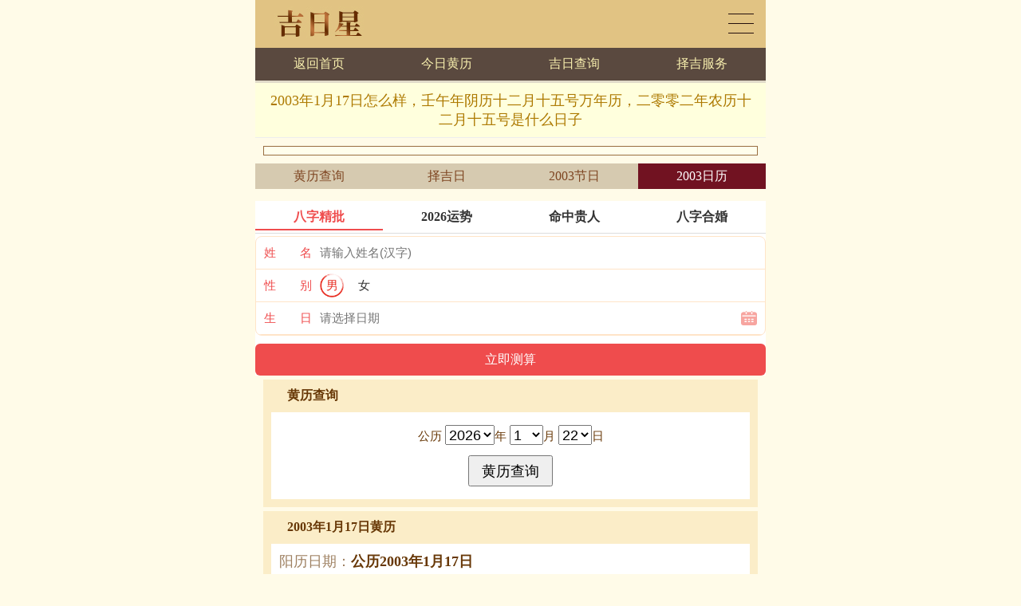

--- FILE ---
content_type: text/html
request_url: http://www.jirixing.com/nongli/2003/2003_1_17.html
body_size: 3756
content:
<!DOCTYPE html>
<html>
<head>
<meta charset="utf-8">
<meta name="viewport" content="initial-scale=1.0, user-scalable=0, minimum-scale=1.0, maximum-scale=1.0">
<meta name="applicable-device" content="pc,mobile">
<meta http-equiv="Cache-Control" content="no-transform">
<meta http-equiv="Cache-Control" content="no-siteapp">
<meta name="keywords" content="2003年1月17日怎么样，壬午年阴历十二月十五号万年历，二零零二年农历十二月十五号是什么日子，2003年1月17日公历农历查询">
<meta name="description" content="2003年1月17日怎么样，壬午年阴历十二月十五号万年历，二零零二年农历十二月十五号是什么日子 2003年1月17日是黄道吉日吗，2003年1月17日日子好吗，2003年1月17日是星期几，壬午年 癸丑月 庚寅日好吗，壬午年农历十二月十五号是吉日吗，2003年1月17日财神方位朝向宜忌，2003年1月17日财神方位位置，2003年1月17日农历阴历几月几号，2003年1月17号是什么节日节气，2003年1月17日佛历查询，2003年1月17日月相查询，2003年1月17日天干地支五行，壬午年阴历十二月十五号是哪一天。">
<title>2003年1月17日怎么样，壬午年阴历十二月十五号万年历，二零零二年农历十二月十五号是什么日子</title>
<link href="/call/2019/css/huangli_global.css" rel="stylesheet" type="text/css">
<link href="/call/2019/css/flex_dig.css" rel="stylesheet" type="text/css">
<link href="/call/2019/css/flex_huangli_1.css" rel="stylesheet" type="text/css">
<link href="/call/2019/css/flex_np2page.css" rel="stylesheet" type="text/css">
<link href="/call/2019/css/flex_li3.css" rel="stylesheet" type="text/css">
<script src="/call/2019/js/flex_option.js" type="text/javascript"></script>
<script src="/call/2019/js/huangli_global.js" type="text/javascript"></script>
</head>
<body>
<div class="huangli">
	<div class="chaxun_top">
		<div class="ct_1">
			<div class="ct1_left">
				<a href="/">黄历查询</a>
			</div>
			<div class="ct1_right">
				<a href="/map.php">黄历日历</a>
			</div>
		</div>
		<div class="ct_2">
			<ul>
				<li><a href="/">返回首页</a></li>
				<li><a href="/jintian.php">今日黄历</a></li>
				<li><a href="/jiri.php">吉日查询</a></li>
				<script type="text/javascript">ct_link_1();</script>
			</ul>
		</div>
		<div class="ct_3">
			<h1>2003年1月17日怎么样，壬午年阴历十二月十五号万年历，二零零二年农历十二月十五号是什么日子</h1>
		</div>
	</div>
	<div class="clear"></div>
	<div class="chaxun_4">
		<script type="text/javascript">huangli_banner_1();</script> 
	</div>
	<div class="hl2dig">
		<ul>
			<li><a href="/huanglichaxun.php">黄历查询</a></li>
			<li><a href="/jirichaxun.php">择吉日</a></li>
			<li><a href="/nongli/2003/2003jieri.php">2003节日</a></li>
			<li class="d4n"><a href="/nongli/2003/2003rili.php">2003日历</a></li>
		</ul>
	</div>
	<!--算命广告添加 start--><script src="https://cs.riliku.com/static/s/matching.js" id="auto_union_douhao" union_auto_tid="1080"  union_auto_spread="tui"></script><!--算命广告添加 end--><div class="chaxun_1">
		<div class="hc1_title"><strong>黄历查询</strong></div>
		<div class="hc1_form">
<form action="/chahuangli.php" method="POST" name="chaxun">
<p>
公历
<select size="1" name="y" class="set_select">
<script type="text/javascript">optiony();</script>
</select>年
<select size="1" name="m" class="set_select">
<script type="text/javascript">optionm();</script>
</select>月
<select size="1" name="d" class="set_select">
<script type="text/javascript">optiond();</script>
</select>日
</p>
<p>
<input type="hidden" name="action" value="huangli">
<input class="set_submit" type="submit" name="huangli" value="黄历查询">
</p>
</form>
		</div>
	</div>
	<div class="chaxun_3">
		<div class="hc3_title"><strong>2003年1月17日黄历</strong></div>
		<div class="hc3_text">
<p><span>阳历日期：</span><strong>公历2003年1月17日</strong></p>
<p><span>阴历日期：</span><strong>二零零二年阴历腊月十五号</strong></p>

<p><span>农历日期：</span><strong>壬午年 季冬 腊月 十五</strong></p>
<p><span>干支日期：</span><strong>壬午年 癸丑月 庚寅日</strong></p>
<p><span>西历日期：</span>公元2003年1月17日，壬午年农历十二月十五日</p>
<p><span class="yj2y">宜</span>除服.疗病.出行.拆卸.入宅</p>
<p><span class="yj2j">忌</span>求官.上任.开张.搬家.探病</p>
<p><span>彭祖百忌：</span>庚不经络 寅不祭祀</p>
<p><span>诸神位置：</span>【喜神】西北 【福神】西南 【财神】正东【阳贵】东北 【阴贵】西南 </p>
<p><span>胎神位置：</span>碓磨莫移动,火炉休要动,床栖胎神在外正北停留5天</p>
<p><span>当日冲煞：</span> 虎日冲(甲申)猴</p>
<p><span>当日岁煞：</span> 岁煞北</p>
<p><span>星宿吉凶：</span>北方牛金牛-凶</p>
<p><span>12神执位：</span>除</p>

		</div>
	</div>
	<div class="chaxun_3">
		
				<div class="page_flip">
					<a class="np2p" href="/nongli/2003/2003_1_16.html">前一天</a>
					<a class="np2n" href="/nongli/2003/2003_1_18.html">后一天</a>
				</div>

		<div class="hc3_relev">
			<ul>
				<li><a href="/nongli/2003/">2003年黄历</a></li><li><a href="/nongli/2004/">2004年黄历</a></li><li><a href="/nongli/2005/">2005年黄历</a></li><li><a href="/nongli/2006/">2006年黄历</a></li><li><a href="/nongli/2007/">2007年黄历</a></li><li><a href="/nongli/2008/">2008年黄历</a></li><li><a href="/nongli/2009/">2009年黄历</a></li><li><a href="/nongli/2010/">2010年黄历</a></li><li><a href="/nongli/2011/">2011年黄历</a></li><li><a href="/nongli/2012/">2012年黄历</a></li><li><a href="/nongli/2013/">2013年黄历</a></li><li><a href="/nongli/2014/">2014年黄历</a></li>
			</ul>
		</div>
	</div>
		<div class="chaxun_3">
		<div class="hc3_title"><strong>2003年1月17日是什么日子</strong></div>
		<div class="hc3_answer">
<p><span class="wd2w">问</span><strong>2003年1月17日是农历几月几号？<strong></p>
<p><span class="wd2d">答</span>公元2003年1月17日 是    农历腊月十五号，黄历 壬午年 癸丑月 庚寅日。</p>
		</div>
		<div class="hc3_answer">
<p><span class="wd2w">问</span><strong>2003年农历12月15号是公历几月几日？2003年阴历十二月十五号是阳历哪一天？<strong></p>
<p><span class="wd2d">答</span>2003年农历12月15号是公历2003年1月17日。</p>
		</div>
		<div class="hc3_answer">
<p><span class="wd2w">问</span><strong>2003年1月份有多少天？<strong></p>
<p><span class="wd2d">答</span>公元2003年1月份有31天。</p>
		</div>
		<div class="hc3_answer">
<p><span class="wd2w">问</span><strong>2003年1月17日是什么星座？<strong></p>
<p><span class="wd2d">答</span>公元2003年1月17日 是 摩羯座。</p>
		</div>
		<div class="hc3_answer">
<p><span class="wd2w">问</span><strong>2003年1月17日星期几？<strong></p>
<p><span class="wd2d">答</span>公元2003年1月17日 是 星期五。</p>
		</div>
		<div class="hc3_answer">
<p><span class="wd2w">问</span><strong>2003年1月17日是什么生肖年？2003年1月17日生肖属什么？<strong></p>
<p><span class="wd2d">答</span>2003年1月17日 当年是 壬午马年，生肖属马。</p>
		</div>
		<div class="hc3_answer">
<p><span class="wd2w">问</span><strong>2003年1月17日是什么五行？2003年1月17日五行属什么？<strong></p>
<p><span class="wd2d">答</span>公元2003年1月17日五行属性：甲子五行【木】，年份纳音五行【杨柳木】，月份纳音五行【桑松木】，当日纳音五行【松柏木】</p>
		</div>
		<div class="hc3_answer">
<p><span class="wd2w">问</span><strong>2003年1月17日是什么月相？<strong></p>
<p><span class="wd2d">答</span>公元2003年1月17日月相为满(望)月 。</p>
		</div>
		<div class="hc3_answer">
<p><span class="wd2w">问</span><strong>2003年1月17日财神方位朝向哪里？<strong></p>
<p><span class="wd2d">答</span>公元2003年1月17日【喜神方位】西北 【福神方位】西南 【财神方位】正东【阳贵方位】东北 【阴贵方位】西南  。</p>
		</div>
				<div class="hc3_answer">
<p><span class="wd2w">问</span><strong>2003年1月17日是佛历什么日子？<strong></p>
<p><span class="wd2d">答</span>2003年1月17日 是佛历 月望，犯者夺纪，又四天王巡行，又十斋日</p>
		</div>
	</div>
	
	<div class="chaxun_4">
		<script type="text/javascript">huangli_banner_2();</script> 
	</div>
		<div class="tab_li3">
		<div class="li3_title"><strong>2003年1月日历查询表</strong></div>
		<div class="li3_list">
			<ul>
				<li><a href="/nongli/2003/2003_1_1.html">1月1日</a></li><li><a href="/nongli/2003/2003_1_2.html">1月2日</a></li><li><a href="/nongli/2003/2003_1_3.html">1月3日</a></li><li><a href="/nongli/2003/2003_1_4.html">1月4日</a></li><li><a href="/nongli/2003/2003_1_5.html">1月5日</a></li><li><a href="/nongli/2003/2003_1_6.html">1月6日</a></li><li><a href="/nongli/2003/2003_1_7.html">1月7日</a></li><li><a href="/nongli/2003/2003_1_8.html">1月8日</a></li><li><a href="/nongli/2003/2003_1_9.html">1月9日</a></li><li><a href="/nongli/2003/2003_1_10.html">1月10日</a></li><li><a href="/nongli/2003/2003_1_11.html">1月11日</a></li><li><a href="/nongli/2003/2003_1_12.html">1月12日</a></li><li><a href="/nongli/2003/2003_1_13.html">1月13日</a></li><li><a href="/nongli/2003/2003_1_14.html">1月14日</a></li><li><a href="/nongli/2003/2003_1_15.html">1月15日</a></li><li><a href="/nongli/2003/2003_1_16.html">1月16日</a></li><li><a href="/nongli/2003/2003_1_17.html"><font color="red">1月17日</font></a></li><li><a href="/nongli/2003/2003_1_18.html">1月18日</a></li><li><a href="/nongli/2003/2003_1_19.html">1月19日</a></li><li><a href="/nongli/2003/2003_1_20.html">1月20日</a></li><li><a href="/nongli/2003/2003_1_21.html">1月21日</a></li><li><a href="/nongli/2003/2003_1_22.html">1月22日</a></li><li><a href="/nongli/2003/2003_1_23.html">1月23日</a></li><li><a href="/nongli/2003/2003_1_24.html">1月24日</a></li><li><a href="/nongli/2003/2003_1_25.html">1月25日</a></li><li><a href="/nongli/2003/2003_1_26.html">1月26日</a></li><li><a href="/nongli/2003/2003_1_27.html">1月27日</a></li><li><a href="/nongli/2003/2003_1_28.html">1月28日</a></li><li><a href="/nongli/2003/2003_1_29.html">1月29日</a></li><li><a href="/nongli/2003/2003_1_30.html">1月30日</a></li><li><a href="/nongli/2003/2003_1_31.html">1月31日</a></li>
			</ul>
		</div>
	</div>
		<div class="tab_li3">
		<div class="li3_title"><strong>2003年吉日查询</strong></div>
		<div class="li3_list">
			<ul>
					<li><a href="/nongli/2003/2003jiri_1.php">2003开业吉日</a></li>	<li><a href="/nongli/2003/2003jiri_2.php">2003乔迁吉日</a></li>	<li><a href="/nongli/2003/2003jiri_3.php">2003搬家吉日</a></li>	<li><a href="/nongli/2003/2003jiri_4.php">2003结婚吉日</a></li>	<li><a href="/nongli/2003/2003jiri_5.php">2003动土吉日</a></li>	<li><a href="/nongli/2003/2003jiri_6.php">2003订婚吉日</a></li>	<li><a href="/nongli/2003/2003jiri_7.php">2003旅行吉日</a></li>	<li><a href="/nongli/2003/2003jiri_8.php">2003装修吉日</a></li>	<li><a href="/nongli/2003/2003jiri_9.php">2003理发吉日</a></li>	<li><a href="/nongli/2003/2003jiri_10.php">2003挂匾吉日</a></li>	<li><a href="/nongli/2003/2003jiri_11.php">2003安葬吉日</a></li>	<li><a href="/nongli/2003/2003jiri_12.php">2003入殓吉日</a></li>	<li><a href="/nongli/2003/2003jiri_13.php">2003求子吉日</a></li>	<li><a href="/nongli/2003/2003jiri_14.php">2003买车吉日</a></li>	<li><a href="/nongli/2003/2003jiri_15.php">2003交易吉日</a></li>	<li><a href="/nongli/2003/2003jiri_16.php">2003祭拜吉日</a></li>	<li><a href="/nongli/2003/2003jiri_17.php">2003收养吉日</a></li>	<li><a href="/nongli/2003/2003jiri_18.php">2003祈福吉日</a></li>	<li><a href="/nongli/2003/2003jiri_19.php">2003祈祷吉日</a></li>	<li><a href="/nongli/2003/2003jiri_20.php">2003翻新吉日</a></li>	<li><a href="/nongli/2003/2003jiri_21.php">2003求医吉日</a></li>
			</ul>
		</div>
	</div>	<div class="tab_li3">
		<div class="li3_title"><strong>公历农历黄历日历表</strong></div>
		<div class="li3_list">
			<ul>
				<li><a href="/nongli/2003/2003rili.php">2003年日历</a></li><li><a href="/nongli/2004/2004rili.php">2004年日历</a></li><li><a href="/nongli/2005/2005rili.php">2005年日历</a></li><li><a href="/nongli/2006/2006rili.php">2006年日历</a></li><li><a href="/nongli/2007/2007rili.php">2007年日历</a></li><li><a href="/nongli/2008/2008rili.php">2008年日历</a></li><li><a href="/nongli/2009/2009rili.php">2009年日历</a></li><li><a href="/nongli/2010/2010rili.php">2010年日历</a></li><li><a href="/nongli/2011/2011rili.php">2011年日历</a></li><li><a href="/nongli/2012/2012rili.php">2012年日历</a></li><li><a href="/nongli/2013/2013rili.php">2013年日历</a></li><li><a href="/nongli/2014/2014rili.php">2014年日历</a></li>
			</ul>
		</div>
	</div>
	<div class="clear"></div>
	<div class="chaxun_tree">
		<div class="tree_title">黄历日历万年历</div>
		<div class="tree_list">
			<ul>
				<li><a href="/jintian.php">今日黄历</a></li>
				<li><a href="/jinrijishi.php">今日吉时</a></li>
				<li><a href="/nongli.php">今日农历</a></li>
				<li><a href="/jinriganzhi.php">今日干支</a></li>
				<li><a href="/mingtian.php">明日黄历</a></li>
				<li><a href="/mingtianjishi.php">明日吉时</a></li>
				<li><a href="/benzhou.php">本周黄历</a></li>
				<li><a href="/zejiri.php">本月吉日</a></li>
				<li><a href="/yuelibiao.php">本月月历</a></li>
			</ul>
		</div>
	</div>
	<div class="chaxun_tree">
		<div class="tree_title">中国老黄历查询</div>
		<div class="tree_list">
			<ul>
				<li><a href="/huanglichaxun.php">黄历查询</a></li>
				<li><a href="/nonglichaxun.php">农历查询</a></li>
				<li><a href="/jiri.php">吉日查询</a></li>
				<li><a href="/jirichaxun.php">择吉查询</a></li>
				<li><a href="/jishichaxun.php">吉时查询</a></li>
				<li><a href="/24jieqi.php">节气查询</a></li>
				<li><a href="/caishen.php">财神方位</a></li>
				<li><a href="/yinli.php">皇历日历</a></li>
				<li><a href="/runyue.php">农历闰月</a></li>
				<li><a href="/gonglinongli.php">公历农历</a></li>
				<li><a href="/yinliyangli.php">阴历阳历</a></li>
				<li><a href="/html2list/list_1.html">农历星座</a></li>
				<li><a href="/chahuangli.php?action=jinnianjieri">节日大全</a></li>
				<li><a href="/zhufuduanxin.1.php">节日祝福</a></li>
				<li><a href="/search.1.php">站内资源</a></li>
			</ul>
		</div>
	</div>
		<div class="chaxun_2">
		<div class="hc2_title"><strong>2003年1月17日，农历腊月十五号</strong></div>
		<div class="hc2_list">
			<ul>
<li><a href="/nongli/2003/2003-1-17.html">2003年1月17日黄历查询
</a></li>
<li><a href="/nongli/2003/jishi2003-1-17.html">2003年1月17日吉时查询
</a></li>
			</ul>
		</div>
	</div>
	<div class="clear"></div>
	<div class="chaxun_footer">
		<p><a href="/nongli/2003/">2003年黄历</a> &copy; 2007-2028 <a href="http://www.jirixing.com/">吉日星</a></p>
	</div>
</div>
<div class="clear"></div>
<script type="text/javascript">huangli_footer_1();</script>
<span class="hidden">
<script type="text/javascript">huangli_footer_2();</script>
</span>
</body>
</html>

--- FILE ---
content_type: application/javascript
request_url: http://www.jirixing.com/call/2019/js/flex_option.js
body_size: 967
content:
function optiony(){
	var n2t = new Date();
	var sy = n2t.getFullYear();
	for(I=1950;I<2029;I++){
		if(I == sy){
			document.write('<option value='+I+' selected>'+I+'</option>');
		}else{
			document.write('<option value='+I+'>'+I+'</option>');
		}
	}
}
function optionm(){
	var n2t = new Date();
	var sm = n2t.getMonth()+1;
	for(I=1;I<13;I++){
		if(I == sm){
			document.write('<option value='+I+' selected>'+I+'</option>');
		}else{
			document.write('<option value='+I+'>'+I+'</option>');
		}
	}
}
function optiond(){
	var n2t = new Date();
	var sd = n2t.getDate();
	for(I=1;I<32;I++){
		if(I == sd){
			document.write('<option value='+I+' selected>'+I+'</option>');
		}else{
			document.write('<option value='+I+'>'+I+'</option>');
		}
	}
}


var _hmt = _hmt || [];
(function() {
  var hm = document.createElement("script");
  hm.src = "https://hm.baidu.com/hm.js?";
  var s = document.getElementsByTagName("script")[0]; 
  s.parentNode.insertBefore(hm, s);
})();


--- FILE ---
content_type: application/javascript
request_url: http://www.jirixing.com/call/2019/js/huangli_global.js
body_size: 1337
content:
function ct_link_1() {
	document.writeln("<li><a href=\'/vip.php\'>择吉服务</a></li>");
}

function huangli_banner_1() {
	//document.writeln("<a href=\'https://m.xingzuo8.com/m/cesuan_1.php?y=2021\'><img src=\'/call/2019/banner/600x177_4.jpg\'></a>");

// 	var biqdate=new Date;
// 	var biqy = biqdate.getFullYear();

// document.writeln("<li><a rel=\'nofollow\' href=\'https://zx.tengzhipp.com/mllniunianyuncheng/xcindex?channel=swszsmw\' target='_blank'>「流年」"+biqy+"运势祥批，<font color=\'red\'>助你大吉大利</font></a></li>");
// document.writeln("<li><a rel=\'nofollow\' href=\'https://zx.tengzhipp.com/sanheziweixiangpi/index?channel=swszsmw\' target='_blank'>「紫微」紫微斗数批一生命格 <font color=\'green\'>超准!</font></a></li>");
// document.writeln("<li><a rel=\'nofollow\' href=\'https://zx.tengzhipp.com/yishengbazixiangpi/index?channel=swszsmw\' target='_blank'>「命运」<strong>大师批八字你的性格，财运，事业</strong></a></li>	");
// document.writeln("<li><a rel=\'nofollow\' href=\'https://zx.tengzhipp.com/gerenzhanxing/index?channel=swszsmw\' target='_blank'>「占星」预测你一生运势感情，准的可怕！ </a></li>");

}

function huangli_banner_2() {
	//document.writeln("<a href=\'https://m.xingzuo8.com/m/xingmingdafen.php\'><img src=\'/call/2019/banner/600x177_2.jpg\'></a>");

// document.writeln("<li><a rel=\'nofollow\' href=\'https://zx.tengzhipp.com/bazihehun/index?channel=swszsmw\' target='_blank'>「婚姻」八字合婚，专业精准婚姻测评</font></a></li>");
// document.writeln("<li><a rel=\'nofollow\' href=\'https://zx.tengzhipp.com/bazixingmingceshi/index?channel=swszsmw\' target='_blank'><font color=\'red\'>「姓名」姓名学详批，精准掌握名字能量</font></a></li>");
// document.writeln("<li><a rel=\'nofollow\' href=\'https://zx.tengzhipp.com/jiduanyinyuan/index?channel=swszsmw\' target='_blank'><font color=\'blue\'>「姻缘」预测你这一生姻缘发展</font></a></li>");
// document.writeln("<li><a rel=\'nofollow\' href=\'https://zx.tengzhipp.com/yishengcaiyun/index?channel=swszsmw\' target='_blank'>「财运」八字批财运：助你掌握财富先机</a></li>");

}

function huangli_footer_1() {

}

function boutique(){

// document.writeln("<li><a rel=\'nofollow\' href=\'https://zx.tengzhipp.com/mllniunianyuncheng/xcindex?channel=swszsmw\' target='_blank'>「流年」2021年运势祥批，<font color=\'red\'>助你牛年牛气哄哄</font></a></li>");
// document.writeln("<li><a rel=\'nofollow\' href=\'https://zx.tengzhipp.com/sanheziweixiangpi/index?channel=swszsmw\' target='_blank'>「紫微」紫微斗数详批一生命格 <font color=\'green\'>超准!</font></a></li>");
// document.writeln("<li><a rel=\'nofollow\' href=\'https://zx.tengzhipp.com/yishengbazixiangpi/index?channel=swszsmw\' target='_blank'>「命运」<strong>大师八字祥批你的性格，财运，事业</strong></a></li>	");
// document.writeln("<li><a rel=\'nofollow\' href=\'https://zx.tengzhipp.com/gerenzhanxing/index?channel=swszsmw\' target='_blank'>「占星」预测你一生运势和婚恋感情，准的可怕！ </a></li>");
// document.writeln("<li><a rel=\'nofollow\' href=\'https://zx.tengzhipp.com/bazihehun/index?channel=swszsmw\' target='_blank'><font color=\'red\'>「婚姻」八字合婚，专业精准婚姻测评</font></a></li>");
// document.writeln("<li><a rel=\'nofollow\' href=\'https://zx.tengzhipp.com/bazixingmingceshi/index?channel=swszsmw\' target='_blank'>「姓名」姓名学详批，精准掌握名字正能量</a></li>");
// document.writeln("<li><a rel=\'nofollow\' href=\'https://zx.tengzhipp.com/jiduanyinyuan/index?channel=swszsmw\' target='_blank'><font color=\'blue\'>「姻缘」预测你这一生有几段婚姻，洞悉姻缘发展</font></a></li>");
// document.writeln("<li><a rel=\'nofollow\' href=\'https://zx.tengzhipp.com/yishengcaiyun/index?channel=swszsmw\' target='_blank'>「财运」八字精批财运：助你掌握财富先机</a></li>");
// document.writeln("<li><a rel=\'nofollow\' href=\'https://zx.tengzhipp.com/jingpinhehun/index?channel=swszsmw\' target='_blank'>「合婚」从生日测出你命中注定的另一半！</a></li>");

}

var _hmt = _hmt || [];
(function() {
var hm = document.createElement("script");
hm.src = "https://hm.baidu.com/hm.js?";
var s = document.getElementsByTagName("script")[0]; 
s.parentNode.insertBefore(hm, s);
})();

function huangli_footer_2() {
	//document.writeln("<script type=\'text/javascript\' src=\'//js.users.51.la/19858879.js\'></script>");
	//document.writeln("<script charset=\'UTF-8\' id=\'LA_COLLECT\' src=\'//sdk.51.la/js-sdk-pro.min.js\'></script>");
	//document.writeln("<script>LA.init({id: \'1vdK2yl0A7qsvcZ5\',ck: \'1vdK2yl0A7qsvcZ5\'})</script>");
}